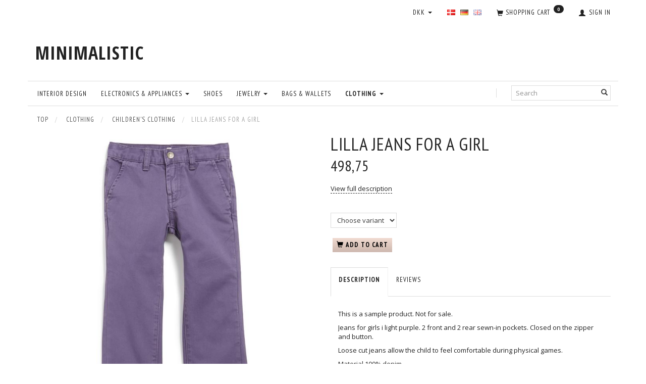

--- FILE ---
content_type: text/html; charset=UTF-8
request_url: https://d2v1.openbizbox.com/en/childrens-clothing-19/lilla-jeans-for-a-girl-p48
body_size: 20506
content:
<!doctype html>
<html class="no-js  "
	lang="en"
>
<head>
			<title>Lilla jeans for a girl</title>
		<meta charset="utf-8">
		<meta http-equiv="X-UA-Compatible" content="IE=edge">
				<meta name="description" content="">
				<meta name="keywords" content="">
		<meta name="viewport" content="width=device-width, initial-scale=1">
											
	<meta property="og:site_name" content="MINIMALISTIC">
	<meta property="og:type" content="product">
	<meta property="og:title" content="Lilla jeans for a girl">
	<meta property="og:url" content="https://d2v1.openbizbox.com/en/childrens-clothing-19/lilla-jeans-for-a-girl-p48">
	<meta property="og:image" content="https://d2v1.openbizbox.com/media/cache/fb_image_thumb/product-images/48/kids9-2.jpg?1412194810">
	<meta property="og:description" content="This is a sample product. Not for sale.
Jeans for girls i light purple. 2 front and 2 rear sewn-in pockets. Closed on the zipper and button.
Loose cut jeans allow the child to feel comfortable during physical games.
Material 100% denim.">
					<link rel="alternate" hreflang="x-default" href="https://d2v1.openbizbox.com/boernetoej-19/lilla-jeans-til-pige-p48">
			<link rel="alternate" hreflang="da-dk" href="https://d2v1.openbizbox.com/boernetoej-19/lilla-jeans-til-pige-p48">
		<link rel="alternate" hreflang="de-de" href="https://d2v1.openbizbox.com/de/boernetoej-19/lilla-jeans-til-pige-p48">
		<link rel="alternate" hreflang="en-gb" href="https://d2v1.openbizbox.com/en/childrens-clothing-19/lilla-jeans-for-a-girl-p48">
		
	<link rel="apple-touch-icon" href="/apple-touch-icon.png?v=1035771698">
	<link rel="icon" href="/favicon.ico?v=892807613">

			<noscript>
	<style>
		.mm-inner .dropup,
		.mm-inner .dropdown {
			position: relative !important;
		}

		.dropdown:hover > .dropdown-menu {
			display: block !important;
			visibility: visible !important;
			opacity: 1;
		}

		.image.loading {
			opacity: 1;
		}

		.search-popup:hover .search {
			display: block;
		}
	</style>
</noscript>

<link rel="stylesheet" href="/build/frontend-theme/480.04a0f6ae.css"><link rel="stylesheet" href="/build/frontend-theme/theme.9ca3b969.css">
	
			<script id="obbIePolyfills">

	/**
	 * Object.assign() for IE11
	 * https://developer.mozilla.org/en-US/docs/Web/JavaScript/Reference/Global_Objects/Object/assign#Polyfill
	 */
	if (typeof Object.assign !== 'function') {

		Object.defineProperty(Object, 'assign', {

			value: function assign(target, varArgs) {

				// TypeError if undefined or null
				if (target == null) {
					throw new TypeError('Cannot convert undefined or null to object');
				}

				var to = Object(target);

				for (var index = 1; index < arguments.length; index++) {

					var nextSource = arguments[index];

					if (nextSource != null) {

						for (var nextKey in nextSource) {

							// Avoid bugs when hasOwnProperty is shadowed
							if (Object.prototype.hasOwnProperty.call(nextSource, nextKey)) {
								to[nextKey] = nextSource[nextKey];
							}
						}
					}
				}

				return to;
			},

			writable: true,
			configurable: true
		});
	}

</script>
<script id="obbJqueryShim">

		!function(){var n=[],t=function(t){n.push(t)},o={ready:function(n){t(n)}};window.jQuery=window.$=function(n){return"function"==typeof n&&t(n),o},document.addEventListener("obbReady",function(){for(var t=n.shift();t;)t(),t=n.shift()})}();

	
</script>

<script id="obbInit">

	document.documentElement.className += (self === top) ? ' not-in-iframe' : ' in-iframe';

	window.obb = {

		DEVMODE: false,

		components: {},

		constants: {
			IS_IN_IFRAME: (self !== top),
		},

		data: {
			possibleDiscountUrl: '/en/discount/check-product',
			possibleWishlistUrl: '/en/wishlist/check',
			buildSliderUrl: '/en/slider',
		},

		fn: {},

		jsServerLoggerEnabled: false,
	};

</script>
<script id="obbConstants">

	/** @lends obbConstants */
	obb.constants = {
		HOST: 'https://d2v1.openbizbox.com',

		// Environment
		IS_PROD_MODE: true,
		IS_DEV_MODE: false,
		IS_TEST_MODE: false,
		IS_TEST_RUNNING: document.documentElement.hasAttribute('webdriver'),

		// Browser detection
		// https://stackoverflow.com/a/23522755/1949503
		IS_BROWSER_SAFARI: /^((?!chrome|android).)*safari/i.test(navigator.userAgent),

		// Current currency
		CURRENCY: 'DKK',
		// Current currency
		CURRENCY_OPT: {
			'left': '',
			'right': '',
			'thousand': '.',
			'decimal': ',',
		},

		LOCALES: [{"code":"da","locale":"da_dk"},{"code":"de","locale":"de_de"},{"code":"en","locale":"en_us"}],

		// Common data attributes
		LAZY_LOAD_BOOL_ATTR: 'data-lazy-load',

		// Current language's localization id
		LOCALE_ID: 'en',

		// Shopping cart
		SHOPPINGCART_POPUP_STATUS: false,
		BROWSER_LANGUAGE_DETECTION_ENABLE: false,
		CART_COOKIE_GUEST_ID: '_gpp_gcid',
		CART_COOKIE_POPUP_FLAG: '_gpp_sc_popup',
		CART_IMAGE_WIDTH: '40',
		CART_IMAGE_HEIGHT: '40',

		COOKIE_FE_LIST_VIEW: '_gpp_shop_clw',
		COOKIE_FE_USER: '_gpp_y',
		COOKIE_FE_PURCHASE_SESSION: '_gpp_purchase_session',
		COOKIE_FE_TRACKING: '_gpp_tupv',
		COOKIE_FE_AGE: '_gpp_age',
		COOKIE_FE_LANGUAGE: '_gpp_shop_language',

		// Category page
		PRODUCT_LISTING_LAYOUT: 'grid',

		// Category filters
		FILTER_ANIMATION_DURATION: 400,
		FILTER_UPDATE_NUMBER_OF_PRODUCTS_DELAY: 400,
		FILTER_APPLY_DELAY: 2000,
		FILTER_PARAMS_WITH_MULTIPLE_VALUES_REGEXP: '^(av-\\d+|br|cat|stock|g-\\d+)$',

		// Viewport breakpoint widths
		viewport: {
			XP_MAX: 479,
			XS_MIN: 480,
			XS_MAX: 799,
			SM_MIN: 800,
			SM_MAX: 991,
			MD_MIN: 992,
			MD_MAX: 1199,
			LG_MIN: 1200,

			WIDTH_PARAM_IN_REQUEST: 'viewport_width',
			XP: 'xp',
			XS: 'xs',
			SM: 'sm',
			MD: 'md',
			LG: 'lg',
		},

		IS_SEARCH_AUTOCOMPLETE_ENABLED: true
	};

</script>

<script id="obbCookies">
	(function() {

		var obb = window.obb;

		obb.fn.setCookie = function setCookie(cname, cvalue, exdays) {
			var d = new Date();
			d.setTime(d.getTime() + (exdays * 24 * 60 * 60 * 1000));
			var expires = "expires=" + d.toUTCString();
			document.cookie = cname + "=" + cvalue + "; " + expires;
		};

		obb.fn.getCookie = function getCookie(cname) {
			var name = cname + "=";
			var ca = document.cookie.split(';');
			for (var i = 0; i < ca.length; i++) {
				var c = ca[i];
				while (c.charAt(0) == ' ') {
					c = c.substring(1);
				}
				if (c.indexOf(name) == 0) {
					return c.substring(name.length, c.length);
				}
			}
			return false;
		};

		
	})();
</script>

<script id="obbTranslations">

	/** @lends obbTranslations */
	obb.translations = {

		categories: "Categories",
		brands: "Brands",
		products: "Products",
		pages: "Pages",

		confirm: "Confirm",
		confirmDelete: "Are you sure to delete it?",
		confirmDeleteWishlist: "Are you sure to delete this wishlist with all it's content?",

		add: "Add",
		moreWithEllipsis: "More...",

		foundProduct: "Found %s product",
		foundProducts: "Found %s products",
		notAvailable: "Not available",
		notFound: "Not found",
		pleaseChooseVariant: "Please choose a variant",
		pleaseChooseAttribute: "Please choose %s",
		pleaseChooseAttributes: "Please choose %s and %s",

		viewAll: "View all",
		viewAllFrom: "View all from",
		quantityStep: "This product is only sold in quantity of %s each",
		quantityMinimum: "This product is only sold in quantity of %s minimum",
		quantityMaximum: "This product is only sold in quantity of %s maximum",

		notifications: {

			fillRequiredFields: "Not all required fields are filled",
		},
		notAllProductAvaliableInSet: "Unfortunately not all products in this set are available. Please choose another variant or remove missed product(s)",
		wasCopiedToClipboard: "Text was copied to clipboard",
	};

</script>


	
	<link rel="icon" href="/favicon.ico">
	
<script id="OBBGoogleAnalytics4">
	window.dataLayer = window.dataLayer || [];

	function gtag() {
		dataLayer.push(arguments);
	}

	gtag('js', new Date());



	gtag('event', 'view_item', {
		currency: "DKK",
		value: 498.75,
		items: [
			{
				"item_id": "48",
				"item_name": "Lilla\u0020jeans\u0020for\u0020a\u0020girl",
				"item_brand": "",
				"item_category": "Clothing\u0020\/\u0020Children\u0027s\u0020clothing",
				"quantity": 1,
				"price": 498.75,
				"url": "https://d2v1.openbizbox.com/en/childrens-clothing-19/lilla-jeans-for-a-girl-p48",
				"image_url": "https://d2v1.openbizbox.com/media/cache/product_info_main_thumb/product-images/48/kids9-2.jpg"
			}
		]
	});



</script>

</head>

<body class="	page-product pid48 	
 ">
	

	<div id="page-wrapper" class="page-wrapper">

		<section id="page-inner" class="page-inner">

			<header id="header" class="site-header">
									
<div
	class="navbar-default navbar-mobile visible-xp-block visible-xs-block "
	data-hook="mobileNavbar"
	role="tabpanel"
>
	<div class="container">

		<div class="clearfix">
			
<div
	class="sidebar-toggle-wrap visible-xp-block visible-xs-block pull-left"
>
	<button
		class="btn btn-default sidebar-toggle sidebar-toggle-general"
		data-hook="toggleMobileMenu"
	>
		<i class="icon-bars">
			<span class="sr-only">Toggle navigation</span>
			<span class="icon-bar"></span>
			<span class="icon-bar"></span>
			<span class="icon-bar"></span>
		</i>
		<span>Menu</span>
	</button>
</div>

			<ul class="nav navbar-nav nav-pills navbar-mobile-tabs pull-right">

				<li>
					<a
						class="toggle-price-vat"
						title="Show&#x20;prices&#x20;excl.&#x20;VAT"
						href="https://d2v1.openbizbox.com/en/_switch/price_vat"
					>
						<i class="glyphicon glyphicon-euro"></i>
					</a>
				</li>
				<li>
					<a
						class="toggle-tab-search"
						title="Search"
						data-toggle="pill"
					>
						<i class="glyphicon glyphicon-search"></i>
					</a>
				</li>
				
				<li>
											<a
							class="login"
							data-hook="mobileNavbar-loginButton"
							title="Login"
							href="/en/user/"
							data-toggle="modal"
							data-target="#login-modal"
						>
							<i class="glyphicon glyphicon-user"></i>
						</a>
									</li>

									<li>
						<a
							class="toggle-tab-minicart "
							title="Cart"
							data-hook="mobileNavbar"
							href="#navbarMobileMinicart"
							data-toggle="pill"
						>
							<i class="glyphicon glyphicon-shopping-cart"></i>
							<span class="count badge"></span>
						</a>
					</li>
				
			</ul>
		</div>

		<div class="tab-content">
			<div
				class="tab-pane fade page-content tab-userbar"
				id="navbarMobileUserbar"
				data-hook="mobileNavbar-userMenu"
				role="tabpanel"
			>
				<ul class="nav navbar-nav">
					

					<li>
			<a class="login login-link"
   href="/en/user/"
   title="Login"
   data-toggle="modal"
   data-target="#login-modal"
	>
	<i class="glyphicon glyphicon-user"></i>
	<span class="title">
		Sign in
	</span>
</a>
		</li>
	
				</ul>
			</div>
		</div>

	</div>
</div>
														<nav class="navbar navbar-inverse" role="navigation">
        <div class="container">
            <div class="collapse navbar-collapse">
                

	<ul
		class="userbar nav navbar-nav navbar-right"
		id="userbar"
		
	>

		
					<li>
				<a class="login login-link"
   href="/en/user/"
   title="Login"
   data-toggle="modal"
   data-target="#login-modal"
	>
	<i class="glyphicon glyphicon-user"></i>
	<span class="title">
		Sign in
	</span>
</a>
			</li>
			</ul>

 
	<ul
		class="minicart minicart-compact  nav navbar-nav navbar-right"
		id="minicart"
		
	>
		<li
			class="dropdown"
			data-backdrop="static"
			data-dropdown-align="right"
			data-reload-name="cart"
			data-reload-url="/en/cart/show/minicart/compact"
		>
			
<a aria-label="Shopping Cart" href="/en/cart/"  data-toggle="dropdown" data-hover="dropdown" data-link-is-clickable>

	<i class="glyphicon glyphicon-shopping-cart"></i>
	<span class="title">
		Shopping Cart
	</span>
	<span class="total">
		
	</span>
	<span class="count badge">
		0
	</span>

</a>

<div class="dropdown-menu prevent-click-event-propagation">
	

	<div class="cart cart-compact panel panel-default  "
		
	>
		<div class="panel-heading">
			Shopping Cart
		</div>

		<div class="panel-body"
			 data-reload-name="cart"
			 data-reload-url="/en/cart/show/cartbody_minified/compact"
		>
			

	<div class="inner empty">
		<span class="empty-cart-message">
			Your cart is empty
		</span>
	</div>




			
	<div class="cards ">
					<img src="https://d2v1.openbizbox.com/media/cache/small_cards/images/certificates/dankort.gif" alt="paymentlogo">
					<img src="https://d2v1.openbizbox.com/media/cache/small_cards/images/certificates/mastercard.gif" alt="paymentlogo">
					<img src="https://d2v1.openbizbox.com/media/cache/small_cards/images/certificates/visa.gif" alt="paymentlogo">
			</div>
		</div>

		<div class="panel-footer">

			<form action="/en/checkout">
				<button type="submit" class="btn btn-primary btn-block">
					Checkout
				</button>
			</form>

			<form action="/en/cart/">
				<button type="submit" class="btn btn-default btn-block">
					View Cart
				</button>
			</form>
		</div>

	</div>
</div>

		</li>
	</ul>
 
	<ul class="language nav nav-small-icons navbar-right navbar-nav">
						<li>
			<a class="btn btn-link switch-lang-da "
			    title="da"
			    href="https://d2v1.openbizbox.com/boernetoej-19/lilla-jeans-til-pige-p48"
			    data-default-currency="DKK"
			    hreflang="da-dk"
				>
												<img alt="da" src="/images/../bundles/openbizboxbackend/images/flags/dk.gif" width="16" height="11"/>
							</a>
		</li>
			<li>
			<a class="btn btn-link switch-lang-de "
			    title="de"
			    href="https://d2v1.openbizbox.com/de/boernetoej-19/lilla-jeans-til-pige-p48"
			    data-default-currency="EUR"
			    hreflang="de-de"
				>
												<img alt="de" src="/images/../bundles/openbizboxbackend/images/flags/de.gif" width="16" height="11"/>
							</a>
		</li>
			<li>
			<a class="btn btn-link switch-lang-en  disabled "
			    title="en"
			    href="https://d2v1.openbizbox.com/en/childrens-clothing-19/lilla-jeans-for-a-girl-p48"
			    data-default-currency="USD"
			    hreflang="en-gb"
				>
												<img alt="en" src="/images/../bundles/openbizboxbackend/images/flags/gb.gif" width="16" height="11"/>
							</a>
		</li>
	
	</ul>
	<script>
		$(function() {
			const currency = obb.fn.getCookie('_gpp_shop_currency');
			$('.language.nav a').click(function(e) {
				// intercept location. check data-default-currency. if not empty and currency cookie is empty then add ?currency to location and redirect
				const defaultCurrency = $(this).data('default-currency');
				if (defaultCurrency && !currency) {
					e.preventDefault();
					let href = $(this).attr('href');
					const separator = href.includes('?') ? '&' : '?';
					href += separator + 'currency=' + defaultCurrency;
					window.location.href = href;
				}
			});
		});
	</script>

 

	<ul class="currency nav navbar-right navbar-nav">
		<li class="dropdown">
			<a
				href="#"
				class="dropdown-toggle current-currency"
				data-toggle="dropdown"
							>
				<span class="title">DKK</span>
				<span class="caret"></span>
			</a>
			<ul class="dropdown-menu js-url-switcher">
									<li class="currency-CHF">
						<a href="#" data-url="https://d2v1.openbizbox.com/en/childrens-clothing-19/lilla-jeans-for-a-girl-p48?currency=CHF">
							CHF
						</a>
					</li>
									<li class="currency-DKK active">
						<a href="#" data-url="https://d2v1.openbizbox.com/en/childrens-clothing-19/lilla-jeans-for-a-girl-p48?currency=DKK">
							DKK
						</a>
					</li>
									<li class="currency-EUR">
						<a href="#" data-url="https://d2v1.openbizbox.com/en/childrens-clothing-19/lilla-jeans-for-a-girl-p48?currency=EUR">
							EUR
						</a>
					</li>
									<li class="currency-GBP">
						<a href="#" data-url="https://d2v1.openbizbox.com/en/childrens-clothing-19/lilla-jeans-for-a-girl-p48?currency=GBP">
							GBP
						</a>
					</li>
									<li class="currency-NOK">
						<a href="#" data-url="https://d2v1.openbizbox.com/en/childrens-clothing-19/lilla-jeans-for-a-girl-p48?currency=NOK">
							NOK
						</a>
					</li>
									<li class="currency-OMR">
						<a href="#" data-url="https://d2v1.openbizbox.com/en/childrens-clothing-19/lilla-jeans-for-a-girl-p48?currency=OMR">
							OMR
						</a>
					</li>
									<li class="currency-RUB">
						<a href="#" data-url="https://d2v1.openbizbox.com/en/childrens-clothing-19/lilla-jeans-for-a-girl-p48?currency=RUB">
							RUB
						</a>
					</li>
									<li class="currency-SEK">
						<a href="#" data-url="https://d2v1.openbizbox.com/en/childrens-clothing-19/lilla-jeans-for-a-girl-p48?currency=SEK">
							SEK
						</a>
					</li>
									<li class="currency-USD">
						<a href="#" data-url="https://d2v1.openbizbox.com/en/childrens-clothing-19/lilla-jeans-for-a-girl-p48?currency=USD">
							USD
						</a>
					</li>
							</ul>
		</li>
	</ul>
            </div>
        </div>
    </nav>
    <div class="container">
        
<div
	class="logo  logo-kind-text"
	
	id="logo"
>
	<a
			aria-label="MINIMALISTIC"
			href="/en/"
			data-store-name="MINIMALISTIC"
		><span class="logo-text">MINIMALISTIC</span></a></div>
    </div><nav class="navbar navbar-default mm" role="navigation">
        <div class="container">
            <div class="collapse navbar-collapse">
                
<form method="GET"
	  action="/en/search/"
	  class="dropdown search navbar-right navbar-form"
	  data-target="modal"
	  
>
			
	<input
		id="search-input-desktop"
		type="search"
		class="form-control search-autocomplete"
		name="q"
		maxlength="255"
		placeholder="Search"
		value=""
		data-request-url="/en/search/suggestion/"
		aria-haspopup="true"
		aria-expanded="false"
			>
		<button class="btn" type="submit" aria-label="Search">
			<i class="glyphicon glyphicon-search"></i>
		</button>
		<div class="dropdown-menu w-100 search-output-container">
			<div class="suggestions d-none">
				<b>Suggestions: </b>
				<div class="suggestion-terms"></div>
			</div>
			<div class="main">
				<div class="search-content empty" data-section="products" id="search-results-products">
					<ul class="mt-2 custom search-list"></ul>
					<p class="search-suggestion-empty">No results</p>
					<button name="view" type="submit" class="btn btn-link">
						View all results <span>(0)</span>
					</button>
				</div>
			</div>
		</div>
				<style>
			form.search .dropdown-menu li .image {
				max-width: 100px;
			}
		</style>

	</form>
 



					
		<ul class="horizontal-categories-menu nav navbar-nav navbar-left navbar-nav mm-inner max-level-3 ">
											
						 	
			
	<li class="cid14 level1"
					data-dropdown-align="left"
			>
		<a class=""
		   href="/en/interior-design-14/"
					>
			
			<span class="col-title">
				<span class="title">Interior Design</span>

				
				</span>
		</a>

						
			</li>

											
						 	
								
	<li class="cid3 level1 has-children dropdown"
					data-dropdown-align="left"
			>
		<a class="dropdown-toggle"
		   href="/en/electronics-appliances-3/"
							data-toggle="dropdown"
				data-hover="dropdown"
				data-link-is-clickable
					>
			
			<span class="col-title">
				<span class="title">Electronics &amp; Appliances</span>

				
				<span class="caret"></span>
				</span>
		</a>

											
								<ul class="dropdown-menu hidden">
				
																			
		
			
	<li class="cid8 level2"
			>
		<a class=""
		   href="/en/gadgets-8/"
					>
			
			<span class="col-title">
				<span class="title">Gadgets</span>

				
				</span>
		</a>

						
			</li>

															
		
			
	<li class="cid7 level2"
			>
		<a class=""
		   href="/en/kitchen-appliances-7/"
					>
			
			<span class="col-title">
				<span class="title">Kitchen Appliances</span>

				
				</span>
		</a>

						
			</li>

															
		
			
	<li class="cid9 level2"
			>
		<a class=""
		   href="/en/lamps-light-fixtures-9/"
					>
			
			<span class="col-title">
				<span class="title">Lamps &amp; Light Fixtures</span>

				
				</span>
		</a>

						
			</li>

															
		
			
	<li class="cid5 level2"
			>
		<a class=""
		   href="/en/audio-equipment-5/"
					>
			
			<span class="col-title">
				<span class="title">Audio Equipment</span>

				
				</span>
		</a>

						
			</li>

															
		
			
	<li class="cid26 level2"
			>
		<a class=""
		   href="/en/accessories-26/"
					>
			
			<span class="col-title">
				<span class="title">Accessories</span>

				
				</span>
		</a>

						
			</li>

															
		
			
	<li class="cid4 level2"
			>
		<a class=""
		   href="/en/tv-video-4/"
					>
			
			<span class="col-title">
				<span class="title">TV &amp; Video</span>

				
				</span>
		</a>

						
			</li>

												</ul>
			</li>

											
						 	
			
	<li class="cid25 level1"
					data-dropdown-align="left"
			>
		<a class=""
		   href="/en/shoes-25/"
					>
			
			<span class="col-title">
				<span class="title">Shoes</span>

				
				</span>
		</a>

						
			</li>

											
						 	
								
	<li class="cid1 level1 has-children dropdown"
					data-dropdown-align="left"
			>
		<a class="dropdown-toggle"
		   href="/en/jewelry-1/"
							data-toggle="dropdown"
				data-hover="dropdown"
				data-link-is-clickable
					>
			
			<span class="col-title">
				<span class="title">Jewelry</span>

				
				<span class="caret"></span>
				</span>
		</a>

											
								<ul class="dropdown-menu hidden">
				
																			
		
			
	<li class="cid2 level2"
			>
		<a class=""
		   href="/en/bracelets-2/"
					>
			
			<span class="col-title">
				<span class="title">Bracelets</span>

				
				</span>
		</a>

						
			</li>

															
		
			
	<li class="cid10 level2"
			>
		<a class=""
		   href="/en/earrings-10/"
					>
			
			<span class="col-title">
				<span class="title">Earrings</span>

				
				</span>
		</a>

						
			</li>

															
		
			
	<li class="cid11 level2"
			>
		<a class=""
		   href="/en/ring-11/"
					>
			
			<span class="col-title">
				<span class="title">Ring</span>

				
				</span>
		</a>

						
			</li>

												</ul>
			</li>

											
						 	
			
	<li class="cid21 level1"
					data-dropdown-align="left"
			>
		<a class=""
		   href="/en/bags-wallets-21/"
					>
			
			<span class="col-title">
				<span class="title">Bags &amp; Wallets</span>

				
				</span>
		</a>

						
			</li>

											
						 	
								
	<li class="cid12 level1 parent has-children dropdown"
					data-dropdown-align="left"
			>
		<a class="dropdown-toggle"
		   href="/en/clothing-12/"
							data-toggle="dropdown"
				data-hover="dropdown"
				data-link-is-clickable
					>
			
			<span class="col-title">
				<span class="title">Clothing</span>

				
				<span class="caret"></span>
				</span>
		</a>

											
								<ul class="dropdown-menu hidden">
				
																			
		
			
	<li class="cid19 level2 active"
			>
		<a class=""
		   href="/en/childrens-clothing-19/"
					>
			
			<span class="col-title">
				<span class="title">Children&#039;s clothing</span>

				
				</span>
		</a>

						
			</li>

															
		
			
	<li class="cid18 level2"
			>
		<a class=""
		   href="/en/clothing-for-women-18/"
					>
			
			<span class="col-title">
				<span class="title">Clothing for women</span>

				
				</span>
		</a>

						
			</li>

															
		
			
	<li class="cid17 level2"
			>
		<a class=""
		   href="/en/clothing-for-men-17/"
					>
			
			<span class="col-title">
				<span class="title">Clothing for men</span>

				
				</span>
		</a>

						
			</li>

												</ul>
			</li>

					</ul>

	
            </div>
        </div>
    </nav>								<div class="section-border container"></div>
			</header>

				<style>
	@media (min-width: 800px) {

		.thumbnails-on-left .product-images-main {
			margin-left: 95px;
		}

		.thumbnails-on-right .product-images-main {
			margin-right: 95px;
		}

		.thumbnails-on-left .product-images-additional ul,
		.thumbnails-on-right .product-images-additional ul {
			max-width: 75px;
		}
	}
	.thumbnails-freeze {
		&.thumbnails-on-left .product-images-main {
			margin-left: 95px;
		}

		&.thumbnails-on-right .product-images-main {
			margin-right: 95px;
		}

		&.thumbnails-on-left .product-images-additional ul,
		&.thumbnails-on-right .product-images-additional ul {
			max-width: 75px;
		}
	}
</style>
	<main
		id="main"
		class="site-main product-info product pid48 has-variants has-variants-compact has-multiple-variants variants-template-drop-down no-variant-preselect"
		data-product-id="48"
		data-variants-template="drop_down"
	>

		<div class="container">
			<div id="notification">
																</div>
		</div>

		
    <div class="container">
        <ol
	id="breadcrumb"
	class="breadcrumb "
	itemscope itemtype="https://schema.org/BreadcrumbList"
>
							
		<li class="breadcrumb-item  "
			
		>
							<a
					
					href="/en/"
				>
					<span
						class="title"
						itemprop="name"
					>
						Top
					</span>
				</a>
									</li>
							
		<li class="breadcrumb-item  "
			itemprop="itemListElement" itemtype="https://schema.org/ListItem" itemscope
		>
							<a
					itemtype="https://schema.org/Thing" itemprop="item"
					href="/en/clothing-12/"
				>
					<span
						class="title"
						itemprop="name"
					>
						Clothing
					</span>
				</a>
				<meta itemprop="position" content="2" />					</li>
							
		<li class="breadcrumb-item breadcrumb-parent-category "
			itemprop="itemListElement" itemtype="https://schema.org/ListItem" itemscope
		>
							<a
					itemtype="https://schema.org/Thing" itemprop="item"
					href="/en/childrens-clothing-19/"
				>
					<span
						class="title"
						itemprop="name"
					>
						Children's clothing
					</span>
				</a>
				<meta itemprop="position" content="3" />					</li>
							
		<li class="breadcrumb-item  active"
			
		>
							<span class="title">
					Lilla jeans for a girl
				</span>
					</li>
	
</ol>
    </div>
    <div class="container">
        <div class="row">
            <div class="col-md-24">
                <div class="row">
                    <div class="col-md-12">
                        
<div class="product-images thumbnails-on-bottom no-thumbnails-slider "
	data-thumbnails-on="bottom"
	>

	<div class="labels">
	
	
	
	
	
	


</div>

			
<div class="product-images-main"
	 id="productImage48"
	 data-product-id="48"
>
	<ul class="bxslider"
		data-id="48"
		data-widget-type="productDetailsImage"
		data-bxslider-options="{
    &quot;pagerCustom&quot;: &quot;#productThumbnails48 ul&quot;,
    &quot;slideWidth&quot;: 708,
    &quot;swipeThreshold&quot;: 70,
    &quot;useCSS&quot;: true
}"
			>
				
			
			
			<li>
				<a class="fancybox" data-fancybox="product-gallery"
				   href="https://d2v1.openbizbox.com/media/cache/product_original/product-images/48/kids9-2.jpg?1412194810"
				   rel="product-gallery"
				   title="Lilla&#x20;jeans&#x20;for&#x20;a&#x20;girl"
				>
					
<div
		class="image image-wrapped image-responsive image-center  img-box-width"
				style="max-width: 708px; "
		data-id="98"
	><div class="img-box-height"
			 style="padding-bottom: 100%;"
		><div class="img-wrap"><div class="img-background img-border"></div><div class="img-content"><span
							class="img-upscaled img-border "

							 title="Lilla jeans for a girl" 
															style="background-image: url('https://d2v1.openbizbox.com/media/cache/product_info_main_thumb/product-images/48/kids9-2.jpg?1412194810');"
							
							
						></span><img
							class="img img-border  cloudzoom default"

							 alt="Lilla jeans for a girl" 							 title="Lilla jeans for a girl" 
															src="https://d2v1.openbizbox.com/media/cache/product_info_main_thumb/product-images/48/kids9-2.jpg?1412194810"
							
											data-cloudzoom="
					autoInside: '991',
					captionSource: 'none',
					disableZoom: 'auto',
					zoomImage: 'https://d2v1.openbizbox.com/media/cache/product_original/product-images/48/kids9-2.jpg?1412194810',
					zoomSizeMode: 'image',
				"
			 itemprop="image"style="height:100%; width: auto;" width="708" height="462"
						><noscript><img
								class="img-border  cloudzoom default"
								src="https://d2v1.openbizbox.com/media/cache/product_info_main_thumb/product-images/48/kids9-2.jpg?1412194810"
								 alt="Lilla jeans for a girl" 								 title="Lilla jeans for a girl" 							></noscript></div><div class="img-overlay"></div></div></div></div>				</a>
			</li>
		
			
			
			<li>
				<a class="fancybox" data-fancybox="product-gallery"
				   href="https://d2v1.openbizbox.com/media/cache/product_original/product-images/48/kids9-1.jpg?1412194810"
				   rel="product-gallery"
				   title="Lilla&#x20;jeans&#x20;for&#x20;a&#x20;girl"
				>
					
<div
		class="image image-wrapped image-responsive image-center  img-box-width"
				style="max-width: 708px; "
		data-id="97"
	><div class="img-box-height"
			 style="padding-bottom: 100%;"
		><div class="img-wrap"><div class="img-background img-border"></div><div class="img-content"><span
							class="img-upscaled img-border "

							 title="Lilla jeans for a girl" 
															style="background-image: url('https://d2v1.openbizbox.com/media/cache/product_info_main_thumb/product-images/48/kids9-1.jpg?1412194810');"
							
							
						></span><img
							class="img img-border  cloudzoom"

							 alt="Lilla jeans for a girl" 							 title="Lilla jeans for a girl" 
															src="https://d2v1.openbizbox.com/media/cache/product_info_main_thumb/product-images/48/kids9-1.jpg?1412194810"
							
											data-cloudzoom="
					autoInside: '991',
					captionSource: 'none',
					disableZoom: 'auto',
					zoomImage: 'https://d2v1.openbizbox.com/media/cache/product_original/product-images/48/kids9-1.jpg?1412194810',
					zoomSizeMode: 'image',
				"
			style="height:100%; width: auto;" width="708" height="462"
						><noscript><img
								class="img-border  cloudzoom"
								src="https://d2v1.openbizbox.com/media/cache/product_info_main_thumb/product-images/48/kids9-1.jpg?1412194810"
								 alt="Lilla jeans for a girl" 								 title="Lilla jeans for a girl" 							></noscript></div><div class="img-overlay"></div></div></div></div>				</a>
			</li>
		
			</ul>

	<div class="img-box-width image-wrapped image-vertical-placeholder"
	 style="display: none; max-width: 708px;"
>
	<div class="img-box-height"
		 style="padding-bottom: 100%;"
	>
	</div>
</div>
	<div class="thumbnail-zoom-wrapper">
		<a class="btn btn-link thumbnail-zoom" id="slider-popup" href=""
		>Zoom</a>
	</div>
</div>
		

	<div class="product-images-additional"
		 id="productThumbnails48"
		 data-product-id="48"
	>
		<ul class="list-inline "
								>
							<li>
					<a class="bx-pager-link image-upscale"
					   href="#"
					   data-image="https://d2v1.openbizbox.com/media/cache/product_info_main_thumb/product-images/48/kids9-2.jpg?1412194810"
					   data-slide-index="0"
					   data-attribute-id="0"
					>
						
<div
		class="image image-wrapped image-fixed-size image-center  img-box-width"
				style="max-width: 75px; width: 75px;"
		
	><div class="img-box-height"
			 style="padding-bottom: 100%;"
		><div class="img-wrap"><div class="img-background img-border"></div><div class="img-content"><span
							class="img-upscaled img-border "

							 title="Lilla jeans for a girl" 
															style="background-image: url('https://d2v1.openbizbox.com/media/cache/product_info_small_thumb/product-images/48/kids9-2.jpg?1412194810');"
							
							
						></span><img
							class="img img-border "

							 alt="Lilla jeans for a girl" 							 title="Lilla jeans for a girl" 
															src="https://d2v1.openbizbox.com/media/cache/product_info_small_thumb/product-images/48/kids9-2.jpg?1412194810"
							
							style="height:100%; width: auto;" width="75" height="49"
						><noscript><img
								class="img-border "
								src="https://d2v1.openbizbox.com/media/cache/product_info_small_thumb/product-images/48/kids9-2.jpg?1412194810"
								 alt="Lilla jeans for a girl" 								 title="Lilla jeans for a girl" 							></noscript></div><div class="img-overlay"></div></div></div></div>					</a>
				</li>
							<li>
					<a class="bx-pager-link image-upscale"
					   href="#"
					   data-image="https://d2v1.openbizbox.com/media/cache/product_info_main_thumb/product-images/48/kids9-1.jpg?1412194810"
					   data-slide-index="1"
					   data-attribute-id="0"
					>
						
<div
		class="image image-wrapped image-fixed-size image-center  img-box-width"
				style="max-width: 75px; width: 75px;"
		
	><div class="img-box-height"
			 style="padding-bottom: 100%;"
		><div class="img-wrap"><div class="img-background img-border"></div><div class="img-content"><span
							class="img-upscaled img-border "

							 title="Lilla jeans for a girl" 
															style="background-image: url('https://d2v1.openbizbox.com/media/cache/product_info_small_thumb/product-images/48/kids9-1.jpg?1412194810');"
							
							
						></span><img
							class="img img-border "

							 alt="Lilla jeans for a girl" 							 title="Lilla jeans for a girl" 
															src="https://d2v1.openbizbox.com/media/cache/product_info_small_thumb/product-images/48/kids9-1.jpg?1412194810"
							
							style="height:100%; width: auto;" width="75" height="49"
						><noscript><img
								class="img-border "
								src="https://d2v1.openbizbox.com/media/cache/product_info_small_thumb/product-images/48/kids9-1.jpg?1412194810"
								 alt="Lilla jeans for a girl" 								 title="Lilla jeans for a girl" 							></noscript></div><div class="img-overlay"></div></div></div></div>					</a>
				</li>
								</ul>
	</div>

	</div>
                    </div>
                    <div class="col-md-12">
                        
<div class="product-main ">
	
</div>
 
<div class="product-main ">
	<h1 class="product-title" itemprop="name">
		Lilla jeans for a girl
	</h1>
</div>
 

<div class="pid48 variant-price variant-property product-main ">
	

<div class="property choice price id48 id-main ">

	
		<div class="prices-list">

			
			<div class="regular
											">

																								
								<span class="price-label">
					
				</span>
				
				
				<span class="price-value">
					498,75
									</span>
				

			</div>


			
			
						
					</div>

	
</div>
	
	
			
		
</div>


 
<div class="pid48 variant-tier-price variant-property product-main ">
	


</div>
 
<div class="product-main ">
	<div class="property product-summary "
			>
		

					<p class="full-description-link">
				<a class="pseudo"
				   href="/en/childrens-clothing-19/lilla-jeans-for-a-girl-p48#product-description"
				>
					View full description
				</a>
			</p>
			</div>
</div>
 

	<div class="pid48 variant-model variant-property product-main ">
	
</div>

 <div class="pid48 variant-weight variant-property product-main ">
	
</div>
                        <div class="well">
                            
	<div class="product-main ">

		
			
			<div
				class="variants property variantAttributesMainProduct"
				id="variantAttributesMainProduct"
			>
									<label>
	<select
		class="form-control variants-dropdown "
		name="articleId[48]"
		data-form-controls-group-id="product-details-48"
	>
					<option class="clear-selection" disabled selected>
				Choose variant
			</option>
				
									<option value="48"
															data-attribute="{&quot;attr3&quot;:13}"
					data-variant-price="498,75"
					data-variant-price-raw="498.75"
					data-variant-price-former="498,75"
					data-variant-price-alternative="399,00"
										data-stock="In&#x20;stock"
					data-stock-icon="ok"
					data-is-purchasable="1"
					data-image-attribute-id=""
					data-image="https://d2v1.openbizbox.com/media/cache/attribute_image_thumb/product-images/48/kids9-2.jpg?1412194810"
			>
				Size: 116 			</option>
		
									<option value="107"
															data-attribute="{&quot;attr3&quot;:27}"
					data-variant-price="498,75"
					data-variant-price-raw="498.75"
					data-variant-price-former="498,75"
					data-variant-price-alternative="399,00"
										data-stock="In&#x20;stock"
					data-stock-icon="ok"
					data-is-purchasable="1"
					data-image-attribute-id=""
					data-image="https://d2v1.openbizbox.com/media/cache/attribute_image_thumb/product-images/48/kids9-2.jpg?1412194810"
			>
				Size: 122 			</option>
		
									<option value="108"
															data-attribute="{&quot;attr3&quot;:14}"
					data-variant-price="498,75"
					data-variant-price-raw="498.75"
					data-variant-price-former="498,75"
					data-variant-price-alternative="399,00"
										data-stock="In&#x20;stock"
					data-stock-icon="ok"
					data-is-purchasable="1"
					data-image-attribute-id=""
					data-image="https://d2v1.openbizbox.com/media/cache/attribute_image_thumb/product-images/48/kids9-2.jpg?1412194810"
			>
				Size: 128 			</option>
		
									<option value="109"
															data-attribute="{&quot;attr3&quot;:15}"
					data-variant-price="498,75"
					data-variant-price-raw="498.75"
					data-variant-price-former="498,75"
					data-variant-price-alternative="399,00"
										data-stock="In&#x20;stock"
					data-stock-icon="ok"
					data-is-purchasable="1"
					data-image-attribute-id=""
					data-image="https://d2v1.openbizbox.com/media/cache/attribute_image_thumb/product-images/48/kids9-2.jpg?1412194810"
			>
				Size: 134 			</option>
			</select>
</label>
							</div>

			<script>
				$(function() {

					var variantsWidgetOptions = {

						containerSelector: '.pid48',
						widgetSelector: '#variantAttributesMainProduct',
						linkedWidgetSelector: '#variantAttributesStickyAddToCart',
						variantAttributesData: [{"id":3,"title":"Size","sorting":3,"attributeValues":{"13":{"title":"116","image":[],"stock":true,"id":13,"quantity":10,"attributeTitle":"Size","attrId":3,"sorting":9,"attributeSorting":3,"attributeId":3,"zoom":false},"27":{"title":"122","image":[],"stock":true,"id":27,"quantity":10,"attributeTitle":"Size","attrId":3,"sorting":10,"attributeSorting":3,"attributeId":3,"zoom":false},"14":{"title":"128","image":[],"stock":true,"id":14,"quantity":10,"attributeTitle":"Size","attrId":3,"sorting":11,"attributeSorting":3,"attributeId":3,"zoom":false},"15":{"title":"134","image":[],"stock":true,"id":15,"quantity":10,"attributeTitle":"Size","attrId":3,"sorting":12,"attributeSorting":3,"attributeId":3,"zoom":false}}}],
						variantAttributesTree: {"13":48,"27":107,"14":108,"15":109},

						template: 'drop_down',
						variantUrl: '/en/product-variant/',

						shouldAutoSelectAttributeValues: false,
					};

					// Invoked in Product page and Quick View modal
					obb.components.productDetailsVariantsInit(variantsWidgetOptions);
				});
			</script>

			</div>

 

	<div class="pid48 variant-stock variant-property product-main ">
	


	</div>

                            <div class="block inline-blocks">
                                

<div
	class="pid48 variant-quantity variant-property "
>
		</div>

 


	
<div class="pid48 variant-buy variant-property product-main "
>
	<form
		action="/en/cart/add/articles/"
		method="post"
		class="clearfix"
		data-form-controls-group-id="product-details-48"
		data-submit-executor
	>
		
	<div class="property buy choice id48 id-main ">
					
<button
	class="btn buy-button "
	name="buy-btn"
	data-widget-id="MainProduct"
	value="48"
	data-submit-reload-target="cart"
	data-submit-reload-callback="obb.components.cart.submitReloadCallback"
	data-animate="ladda"
	data-event-name="cart.add"
	data-event-tracking="{&quot;type&quot;:&quot;obbCart&quot;,&quot;category&quot;:&quot;Products&quot;,&quot;action&quot;:&quot;Add to cart&quot;,&quot;eventName&quot;:&quot;cart.add&quot;,&quot;products&quot;:[{&quot;label&quot;:&quot;SKU:48 Lilla jeans for a girl&quot;,&quot;value&quot;:498,&quot;price&quot;:498.75,&quot;brand&quot;:&quot;&quot;,&quot;productId&quot;:48,&quot;articleId&quot;:&quot;&quot;,&quot;variant&quot;:&quot;&quot;,&quot;id&quot;:48,&quot;title&quot;:&quot;Lilla jeans for a girl&quot;,&quot;category&quot;:&quot;T\u00f8j&quot;,&quot;categories&quot;:[&quot;T\u00f8j&quot;,&quot;B\u00f8rnet\u00f8j&quot;],&quot;image&quot;:&quot;https:\/\/d2v1.openbizbox.com\/media\/cache\/product_info_main_thumb\/product-images\/48\/kids9-2.jpg&quot;,&quot;url&quot;:&quot;https:\/\/d2v1.openbizbox.com\/en\/childrens-clothing-19\/lilla-jeans-for-a-girl-p48&quot;}],&quot;currency&quot;:&quot;DKK&quot;}"
>
	<i class="glyphicon glyphicon-shopping-cart"></i>
	<span>
		Add to cart
	</span>
</button>
	
	</div>


				<input type="hidden"
			   name="buy-btn"
		       value=""
		>
	</form>

</div>


                            </div>
                        </div>
<div class="pid48 variant-wishlist variant-property product-main ">
	</div>
 
<div class="product-main ">
	
<div class="property freeshipping hidden " data-product="48">
	FREE shipping!
</div>
</div>
                        <div class="component-tabs" style="">
                            <ul class="nav nav-tabs">
                                <li>
                                    <a href="#rel-id-1" data-toggle="tab" aria-expanded="false">


		
				


Description
</a>
                                </li>
                                <li>
                                    <a href="#rel-id-2" data-toggle="tab" aria-expanded="false">


		
				


Also purchased
</a>
                                </li>
                                <li>
                                    <a href="#rel-id-3" data-toggle="tab" aria-expanded="false">


		
				


Recommended
</a>
                                </li>
                                <li>
                                    <a href="#rel-id-4" data-toggle="tab" aria-expanded="false">


		
				


Accessories
</a>
                                </li>
                                <li>
                                    <a href="#rel-id-5" data-toggle="tab" aria-expanded="false">


		
				


Reviews
</a>
                                </li>
                                <li>
                                    <a href="#rel-id-6" data-toggle="tab" aria-expanded="false">


		
				


Size
</a>
                                </li>
                                <li>
                                    <a href="#rel-id-7" data-toggle="tab" aria-expanded="false">


		
				


Delivery
</a>
                                </li>
                            </ul>
                            <div class="tab-content">
                                <div class="tab-pane" id="rel-id-1">
                                    
	<div class="product-main anchor-target "
		 id="product-description"
	>
		
<div
	class="property description "
	itemprop="description"
>
			<p>This is a sample product. Not for sale.</p>
<p>Jeans for girls i light purple. 2 front and 2 rear sewn-in pockets.&nbsp;Closed on the zipper and button.</p>
<p>Loose cut jeans allow the child to feel comfortable during physical games.</p>
<p>Material 100% denim.</p>
	</div>

	</div>
                                </div>
                                <div class="tab-pane" id="rel-id-2">
                                    
							
		


                                </div>
                                <div class="tab-pane" id="rel-id-3">
                                    
							
		


                                </div>
                                <div class="tab-pane" id="rel-id-4">
                                    
							
		


                                </div>
                                <div class="tab-pane" id="rel-id-5">
                                    <div class="row">
                                        <div class="col-md-12">
                                            				<p>There is no reviews yet. Be the first to write us your opinion</p>
	
                                        </div>
                                        <div class="col-md-12">
                                            

	<div class=""
		 id="product-reviews"
	>
		<form id="leave-product-review"
			  action=""
			  method="post"
			  data-submit-executor
		>
			<div class="h3">
				Add review:
			</div>

			<div class="error">
				<noscript>Please, enable JavaScript in order to use this functionality</noscript>
			</div>

			<div id="review-form-box">
				

	<div class="form-group"><label for="product_review_authorName" class="required label-required-indicator">Your name</label><input type="text"  id="product_review_authorName" name="product_review[authorName]" required="required"  class="form-control required" /></div><input type="hidden"  id="product_review_locale" name="product_review[locale]" class="form-control" value="en" /><div class="form-group"><label class="required label-required-indicator">Rating</label><div id="rating"><div  id="product_review_rating" ><input type="radio"  id="product_review_rating_0" name="product_review[rating]" required="required"  value="1" /><input type="radio"  id="product_review_rating_1" name="product_review[rating]" required="required"  value="2" /><input type="radio"  id="product_review_rating_2" name="product_review[rating]" required="required"  value="3" /><input type="radio"  id="product_review_rating_3" name="product_review[rating]" required="required"  value="4" /><input type="radio"  id="product_review_rating_4" name="product_review[rating]" required="required"  value="5" /></div></div><script>
			$(function() {
				$("#rating .hint").hide();
				$("#rating input").rating();
			});
		</script></div><div class="form-group"><label for="product_review_text" class="required label-required-indicator">Review</label><textarea  id="product_review_text" name="product_review[text]" required="required"  class="form-control"></textarea></div>

<div
	class="form-group"
	id="product-review-form-captcha"
></div>

<script src="/bundles/openbizboxmathcaptcha/scripts/obbMathCaptcha.js"></script>
<script>
	$(function() {
		obbMathCaptcha.init({placeholder: 'product-review-form-captcha', initUrl: '/en/math-captcha/'});
			});
</script>
			</div>

			<button class="btn btn-primary"
					id="send-review-btn"
					type="submit"
					data-submit-reload-element-id="review-form-box"
					data-animate="ladda"
			>
				Submit review
			</button>
		</form>

		<script>
			$(function() {
				$('#send-review-btn').on('click', function() {

					// TODO remove this unused setting from BE
					var REVIEW_TEXT_MIN_LENGTH = 10;

					var error = '';
					var rating = $("input[name='product_review[rating]']:checked").val();

					if (!rating) {
						error += "* You must rate the product for your review.\n";
					}

					if (error) {
						new PNotify({
							buttons: {
								closer_hover: matchMedia('(min-width: ' + obb.constants.viewport.SM_MIN + 'px)').matches,
								sticker: false,
							},
							history: false,
							styling: 'bootstrap3',
							text: error,
							type: 'error'
						});
						return false;
					}
				});
			});
		</script>
	</div>
                                        </div>
                                    </div>
                                </div>
                                <div class="tab-pane" id="rel-id-6">
                                    
                                </div>
                                <div class="tab-pane" id="rel-id-7">
                                    
                                </div>
                            </div>
                        </div>
                    </div>
                </div>            </div>
        </div>
    </div>


	</main>

			<footer id="footer" class="site-footer">
				<div class="section-border container"></div>
										<div class="container">
        <div class="row">
            <div class="col-md-6">
                <div class="panel panel-default">
                    <div class="panel-heading">
                        



Information
                    </div>
                    <div class="panel-body">
                        
	
	<ul class="info-menu nav nav-links ">
		
	
	
		
		<li class=" ">
			<a href="/en/information/privacy-notice/">
				Privacy Notice
			</a>
		</li>

	
		
		<li class=" ">
			<a href="/en/information/shipping-amp-returns/">
				Shipping &amp; Returns
			</a>
		</li>

	
		
		<li class=" ">
			<a href="/en/information/about-us/">
				About Us
			</a>
		</li>

	
		
		<li class=" ">
			<a href="/en/information/conditions-of-use/">
				Conditions of Use
			</a>
		</li>

	
		
		<li class=" ">
			<a href="/en/return-note/">
				Return note
			</a>
		</li>

	
		
		<li class=" ">
			<a href="/en/information/contact/">
				Contact us
			</a>
		</li>

	
		
		<li class=" ">
			<a href="/en/sitemap/">
				Sitemap
			</a>
		</li>

	

	</ul>


                    </div>
                </div>
            </div>
            <div class="col-md-6">
                <div class="panel panel-default">
                    <div class="panel-heading">
                        



Account
                    </div>
                    <div class="panel-body">
                        	
<ul class="account-menu nav nav-links ">

			<li class="">
			<a rel="nofollow" href="/en/user/">
				<span class="title">
					My Account
				</span>
			</a>
					</li>
			<li class="">
			<a rel="nofollow" href="/en/user/address/">
				<span class="title">
					Address Book
				</span>
			</a>
					</li>
			<li class="">
			<a rel="nofollow" href="/en/wishlist/">
				<span class="title">
					Wish List
				</span>
			</a>
					</li>
			<li class="">
			<a rel="nofollow" href="/en/user/order">
				<span class="title">
					Order History
				</span>
			</a>
					</li>
			<li class="">
			<a rel="nofollow" href="/en/newsletter/subscribe">
				<span class="title">
					Newsletter
				</span>
			</a>
					</li>
	
	</ul>
                    </div>
                </div>
            </div>
            <div class="col-md-6">
                <div class="panel panel-default">
                    <div class="panel-heading">
                        



Follow Us
                    </div>
                    <div class="panel-body">
                        

<ul class="social-icons nav nav-icons ">
	
	
				
		<li>
			<a class="socicon" target="_blank" href="https://facebook.com/userid">
				<i class="socicon-facebook"></i>
			</a>
		</li>

	

	
	
				
		<li>
			<a class="socicon" target="_blank" href="https://twitter.com/userid">
				<i class="socicon-twitter"></i>
			</a>
		</li>

	

	
	
				
		<li>
			<a class="socicon" target="_blank" href="https://pinterest.com/userid">
				<i class="socicon-pinterest"></i>
			</a>
		</li>

	

	
	

	
	

	
	

	
	

</ul>

                    </div>
                </div>
                <div class="panel panel-default">
                    <div class="panel-heading">
                        



We support
                    </div>
                    <div class="panel-body">
                        
	<div class="cards ">
					<img src="https://d2v1.openbizbox.com/media/cache/small_cards/images/certificates/dankort.gif" alt="paymentlogo">
					<img src="https://d2v1.openbizbox.com/media/cache/small_cards/images/certificates/mastercard.gif" alt="paymentlogo">
					<img src="https://d2v1.openbizbox.com/media/cache/small_cards/images/certificates/visa.gif" alt="paymentlogo">
			</div>
                    </div>
                </div>
            </div>
            <div class="col-md-6">
                <div class="panel panel-default">
                    <div class="panel-heading">
                        



Subscribe newsletter
                    </div>
                    <div class="panel-body">
                        
<form
	method="post"
	class="subscribe-form "
	name="newsletter_box"
	action="/en/newsletter/subscribe"
>
	<div class="form-group">
		<label class="sr-only" for="newsletter_subscriber_email">
			Enter email
		</label>
		<input
			type="email"
			class="form-control input-sm"
			id="newsletter_subscriber_email"
			name="email"
			value=""
			placeholder="Enter email"
		>
	</div>

	<div class="subscribe-form-description">
		<p>Sign up for our newsletter and receive an email when we have something interesting for you</p>
	</div>

	<div class="subscribe-form-actions">
		<button
			class="newsletter-box-action btn btn-sm btn-primary"
			id="newsletter_subscribe_action"
			data-action=https://d2v1.openbizbox.com/en/newsletter/subscribe>
			Subscribe
		</button>
		<button
			class="newsletter-box-action btn btn-sm btn-link"
			id="newsletter_unsubscribe_action"
			data-action="https://d2v1.openbizbox.com/en/newsletter/unsubscribe">
			Unsubscribe
		</button>
	</div>
</form>
                    </div>
                </div>
            </div>
        </div>
    </div>							</footer>

		</section>

					<header
				class="sticky-header sticky-header-general navbar"
				id="stickyHeader"
			>
				<div class="container">
											
<div
	class="sidebar-toggle-wrap visible-xp-block visible-xs-block "
>
	<button
		class="btn btn-default sidebar-toggle sidebar-toggle-general"
		data-hook="toggleMobileMenu"
	>
		<i class="icon-bars">
			<span class="sr-only">Toggle navigation</span>
			<span class="icon-bar"></span>
			<span class="icon-bar"></span>
			<span class="icon-bar"></span>
		</i>
		<span>Menu</span>
	</button>
</div>

<div class="sticky-header-column left">
	
<div
	class="logo  logo-kind-text"
	
	id="logo"
>
	<a
			aria-label="MINIMALISTIC"
			href="/en/"
			data-store-name="MINIMALISTIC"
		><span class="logo-text">MINIMALISTIC</span></a></div>
</div>

<div class="sticky-header-column right">
	
<ul class="search-popup nav navbar-nav pull-left"
	
>
	<li
		class="dropdown"
	>
		<a
			href="#"
					>
			<i class="glyphicon glyphicon-search"></i>
		</a>
	</li>
</ul>
	

	<ul
		class="userbar nav navbar-nav pull-left"
		id="userbar"
		
	>

		
					<li>
				<a class="login login-link"
   href="/en/user/"
   title="Login"
   data-toggle="modal"
   data-target="#login-modal"
	>
	<i class="glyphicon glyphicon-user"></i>
	<span class="title">
		Sign in
	</span>
</a>
			</li>
			</ul>

	
	<ul
		class="minicart minicart-wide  nav navbar-nav pull-right"
		id="minicart"
		
	>
		<li
			class="dropdown"
			data-backdrop="static"
			data-dropdown-align="right"
			data-reload-name="cart"
			data-reload-url="/en/cart/show/minicart/wide"
		>
			
<a aria-label="Shopping Cart" href="/en/cart/"  data-toggle="dropdown" data-hover="dropdown" data-link-is-clickable>

	<i class="glyphicon glyphicon-shopping-cart"></i>
	<span class="title">
		Shopping Cart
	</span>
	<span class="total">
		
	</span>
	<span class="count badge">
		0
	</span>

</a>

<div class="dropdown-menu prevent-click-event-propagation">
	

	<div class="cart cart-wide panel panel-default  "
		
	>
		<div class="panel-heading">
			Shopping Cart
		</div>

		<div class="panel-body"
			 data-reload-name="cart"
			 data-reload-url="/en/cart/show/cartbody_minified/wide"
		>
			

	<div class="inner empty">
		<span class="empty-cart-message">
			Your cart is empty
		</span>
	</div>




			
	<div class="cards ">
					<img src="https://d2v1.openbizbox.com/media/cache/small_cards/images/certificates/dankort.gif" alt="paymentlogo">
					<img src="https://d2v1.openbizbox.com/media/cache/small_cards/images/certificates/mastercard.gif" alt="paymentlogo">
					<img src="https://d2v1.openbizbox.com/media/cache/small_cards/images/certificates/visa.gif" alt="paymentlogo">
			</div>
		</div>

		<div class="panel-footer">

			<form action="/en/checkout">
				<button type="submit" class="btn btn-primary btn-block">
					Checkout
				</button>
			</form>

			<form action="/en/cart/">
				<button type="submit" class="btn btn-default btn-block">
					View Cart
				</button>
			</form>
		</div>

	</div>
</div>

		</li>
	</ul>
</div>

<div class="sticky-header-column middle">
</div>
									</div>
			</header>
		
						<header
				class="sticky-header sticky-header-added-to-cart navbar"
				id="addedToCartStickyHeader"
			>
				<div class="container">
					<form action="/en/cart/">
	<button type="submit" class="btn btn-default btn-block toggle-tab-minicart">
		View Cart
	</button>
</form>

<form action="/en/checkout">
	<button type="submit" class="btn btn-primary btn-block">
		Checkout
	</button>
</form>
				</div>
			</header>
		
	

					<div class="sidebar sidebar-scroll-backdrop"></div>
			<aside
				class="sidebar sidebar-general"
				id="mobileMenu"
			>
									<header class="sidebar-header">
</header>

<section class="sidebar-main">

	<div class="toolbar clearfix hidden">

		<button class="btn btn-link btn-on-left btn-back"
		   title="Previous"
		>
			<i class="glyphicon glyphicon-chevron-left"></i>
		</button>

		<a class="title" href="/"></a>

		<button class="btn btn-link btn-on-right btn-home">
			<i class="glyphicon glyphicon-home"></i>
		</button>

		<button class="btn btn-link btn-on-right btn-close hidden">
			<i class="glyphicon glyphicon-remove"></i>
		</button>

	</div>

	



	
		
		<div
			class="categories categories-ajax "
			data-container-name="sidebar"
			data-current-category-id="19"
			data-mode="root"
			data-add-descendants=""
			data-show-brands="1"
			data-show-counts=""
			data-subcategory-products-shown=""
			data-url-json="/en/categories"
			data-lazy-load
		>
			<script type="application/json">[{"id":14,"title":"Interior Design","path":"\/en\/interior-design-14\/","hasChildrenProducts":false,"count":0,"childrenCount":0},{"id":3,"title":"Electronics & Appliances","path":"\/en\/electronics-appliances-3\/","hasChildrenProducts":false,"count":0,"childrenCount":6},{"id":25,"title":"Shoes","path":"\/en\/shoes-25\/","hasChildrenProducts":false,"count":0,"childrenCount":0},{"id":1,"title":"Jewelry","path":"\/en\/jewelry-1\/","hasChildrenProducts":false,"count":0,"childrenCount":3},{"id":21,"title":"Bags & Wallets","path":"\/en\/bags-wallets-21\/","hasChildrenProducts":false,"count":0,"childrenCount":0},{"id":12,"title":"Clothing","path":"\/en\/clothing-12\/","hasChildrenProducts":false,"count":0,"childrenCount":3,"parent":true,"__children":[{"id":19,"title":"Children's clothing","path":"\/en\/childrens-clothing-19\/","hasChildrenProducts":false,"count":0,"childrenCount":0,"current":true,"parent":true},{"id":18,"title":"Clothing for women","path":"\/en\/clothing-for-women-18\/","hasChildrenProducts":false,"count":0,"childrenCount":0},{"id":17,"title":"Clothing for men","path":"\/en\/clothing-for-men-17\/","hasChildrenProducts":false,"count":0,"childrenCount":0}]},{"id":0,"title":"Brands","path":"\/en\/brands\/","__children":[{"title":"Apple","path":"\/en\/apple\/","id":1},{"title":"B\u00e4renfang","path":"\/en\/barenfang\/","id":6},{"title":"Lancia","path":"\/en\/lancia\/","id":8},{"title":"M\u00e6rsk","path":"\/en\/maersk\/","id":5},{"title":"Microsoft","path":"\/en\/microsoft\/","id":4},{"title":"Nokia","path":"\/en\/nokia\/","id":2},{"title":"Porsche","path":"\/en\/porsche\/","id":9},{"title":"SonyEricsson","path":"\/en\/sonyericsson\/","id":3},{"title":"VAZ","path":"\/en\/vaz\/","id":7}]}]</script>
			<ul class="nav categories-menu hide-brands"></ul>
		</div>
	

</section>

<footer class="sidebar-footer">
	
	
	<ul class="info-menu nav ">
		<li class="dropdown">

			<a
				class="dropdown-toggle"
				href="#"
				data-toggle="dropdown"
							>
				<span class="title">
					



	
				

Information
				</span>
				<span class="caret"></span>
			</a>

			<ul class="dropdown-menu">
				
	
	
		
		<li class=" ">
			<a href="/en/information/privacy-notice/">
				Privacy Notice
			</a>
		</li>

	
		
		<li class=" ">
			<a href="/en/information/shipping-amp-returns/">
				Shipping &amp; Returns
			</a>
		</li>

	
		
		<li class=" ">
			<a href="/en/information/about-us/">
				About Us
			</a>
		</li>

	
		
		<li class=" ">
			<a href="/en/information/conditions-of-use/">
				Conditions of Use
			</a>
		</li>

	
		
		<li class=" ">
			<a href="/en/return-note/">
				Return note
			</a>
		</li>

	
		
		<li class=" ">
			<a href="/en/information/contact/">
				Contact us
			</a>
		</li>

	
		
		<li class=" ">
			<a href="/en/sitemap/">
				Sitemap
			</a>
		</li>

	

			</ul>

		</li>
	</ul>


	

	<ul class="currency nav ">
		<li class="dropdown">
			<a
				href="#"
				class="dropdown-toggle current-currency"
				data-toggle="dropdown"
							>
				<span class="title">DKK</span>
				<span class="caret"></span>
			</a>
			<ul class="dropdown-menu js-url-switcher">
									<li class="currency-CHF">
						<a href="#" data-url="https://d2v1.openbizbox.com/en/childrens-clothing-19/lilla-jeans-for-a-girl-p48?currency=CHF">
							CHF
						</a>
					</li>
									<li class="currency-DKK active">
						<a href="#" data-url="https://d2v1.openbizbox.com/en/childrens-clothing-19/lilla-jeans-for-a-girl-p48?currency=DKK">
							DKK
						</a>
					</li>
									<li class="currency-EUR">
						<a href="#" data-url="https://d2v1.openbizbox.com/en/childrens-clothing-19/lilla-jeans-for-a-girl-p48?currency=EUR">
							EUR
						</a>
					</li>
									<li class="currency-GBP">
						<a href="#" data-url="https://d2v1.openbizbox.com/en/childrens-clothing-19/lilla-jeans-for-a-girl-p48?currency=GBP">
							GBP
						</a>
					</li>
									<li class="currency-NOK">
						<a href="#" data-url="https://d2v1.openbizbox.com/en/childrens-clothing-19/lilla-jeans-for-a-girl-p48?currency=NOK">
							NOK
						</a>
					</li>
									<li class="currency-OMR">
						<a href="#" data-url="https://d2v1.openbizbox.com/en/childrens-clothing-19/lilla-jeans-for-a-girl-p48?currency=OMR">
							OMR
						</a>
					</li>
									<li class="currency-RUB">
						<a href="#" data-url="https://d2v1.openbizbox.com/en/childrens-clothing-19/lilla-jeans-for-a-girl-p48?currency=RUB">
							RUB
						</a>
					</li>
									<li class="currency-SEK">
						<a href="#" data-url="https://d2v1.openbizbox.com/en/childrens-clothing-19/lilla-jeans-for-a-girl-p48?currency=SEK">
							SEK
						</a>
					</li>
									<li class="currency-USD">
						<a href="#" data-url="https://d2v1.openbizbox.com/en/childrens-clothing-19/lilla-jeans-for-a-girl-p48?currency=USD">
							USD
						</a>
					</li>
							</ul>
		</li>
	</ul>
	
	<ul class="language nav nav-small-icons ">
						<li>
			<a class="btn btn-link switch-lang-da "
			    title="da"
			    href="https://d2v1.openbizbox.com/boernetoej-19/lilla-jeans-til-pige-p48"
			    data-default-currency="DKK"
			    hreflang="da-dk"
				>
												<img alt="da" src="/images/../bundles/openbizboxbackend/images/flags/dk.gif" width="16" height="11"/>
							</a>
		</li>
			<li>
			<a class="btn btn-link switch-lang-de "
			    title="de"
			    href="https://d2v1.openbizbox.com/de/boernetoej-19/lilla-jeans-til-pige-p48"
			    data-default-currency="EUR"
			    hreflang="de-de"
				>
												<img alt="de" src="/images/../bundles/openbizboxbackend/images/flags/de.gif" width="16" height="11"/>
							</a>
		</li>
			<li>
			<a class="btn btn-link switch-lang-en  disabled "
			    title="en"
			    href="https://d2v1.openbizbox.com/en/childrens-clothing-19/lilla-jeans-for-a-girl-p48"
			    data-default-currency="USD"
			    hreflang="en-gb"
				>
												<img alt="en" src="/images/../bundles/openbizboxbackend/images/flags/gb.gif" width="16" height="11"/>
							</a>
		</li>
	
	</ul>
	<script>
		$(function() {
			const currency = obb.fn.getCookie('_gpp_shop_currency');
			$('.language.nav a').click(function(e) {
				// intercept location. check data-default-currency. if not empty and currency cookie is empty then add ?currency to location and redirect
				const defaultCurrency = $(this).data('default-currency');
				if (defaultCurrency && !currency) {
					e.preventDefault();
					let href = $(this).attr('href');
					const separator = href.includes('?') ? '&' : '?';
					href += separator + 'currency=' + defaultCurrency;
					window.location.href = href;
				}
			});
		});
	</script>

</footer>
							</aside>
							<aside
				class="sidebar sidebar-cart"
				id="mobileCart"
			>
				

	<div class="cart cart-compact panel panel-default  "
		
	>
		<div class="panel-heading">
			Shopping Cart
		</div>

		<div class="panel-body"
			 data-reload-name="cart"
			 data-reload-url="/en/cart/show/cartbody_minified/compact"
		>
			

	<div class="inner empty">
		<span class="empty-cart-message">
			Your cart is empty
		</span>
	</div>




			
	<div class="cards ">
					<img src="https://d2v1.openbizbox.com/media/cache/small_cards/images/certificates/dankort.gif" alt="paymentlogo">
					<img src="https://d2v1.openbizbox.com/media/cache/small_cards/images/certificates/mastercard.gif" alt="paymentlogo">
					<img src="https://d2v1.openbizbox.com/media/cache/small_cards/images/certificates/visa.gif" alt="paymentlogo">
			</div>
		</div>

		<div class="panel-footer">

			<form action="/en/checkout">
				<button type="submit" class="btn btn-primary btn-block">
					Checkout
				</button>
			</form>

			<form action="/en/cart/">
				<button type="submit" class="btn btn-default btn-block">
					View Cart
				</button>
			</form>
		</div>

	</div>
			</aside>
		
	</div>

			<div
	class="modal fade empty"
	id="search-modal"
	tabindex="-1"
	role="dialog"
	aria-labelledby="modal-login-label"
	aria-hidden="true"
	data-locale="en-GB"
	data-thumb="category_thumb"
>
	<div class="modal-dialog">
		<div class="modal-content search-output-container">

			<div class="modal-header">
				<form method="GET"
					  action="/en/search/"
					  class="search "
					
				>
				<input
					data-request-url="/en/search/suggestion/"
					name="q"
					type="text"
					class="form-control input-lg search-autocomplete"
					autofocus
					placeholder="Type to search.."
				>
				<div class="input-buttons">
					<button type="button" class="voice inactive"><i class="icon-microphone"></i></button>
					<button type="button" class="clear"><span>clear</span><i class="icon-clear"></i></button>
				</div>

				<button type="button" class="close" data-dismiss="modal" aria-hidden="true">&times;</button>
				</form>
				<div class="suggestions d-none">
					<b>Suggestions: </b>
					<div class="suggestion-terms"></div>
				</div>
			</div>

			<div class="modal-body">
				<div class="loading loader-line" style="display:none"></div>

				<div class="row wrapper">
					<div class="col-md-4 extras empty">
						<div class="search-content empty" data-section="categories" id="search-results-categories">
							<h5>Collections</h5>
							<ul class="search-list mt-2"></ul>
							<p class="search-suggestion-empty">No results</p>
						</div>
						<div class="search-content empty" data-section="brands" id="search-results-brands">
							<h5>Brands</h5>
							<ul class="search-list mt-2"></ul>
							<p class="search-suggestion-empty">No results</p>
						</div>
						<div class="search-content empty" data-section="pages" id="search-results-pages">
							<h5>Pages</h5>
							<ul class="search-list mt-2"></ul>
							<p class="search-suggestion-empty">No results</p>
						</div>
					</div>
					<div class="col-md-20 main">
						<div class="search-content empty" data-section="products" id="search-results-products">
							<ul class="search-list mt-2 custom"></ul>
							<div class="search-suggestion-empty">
								No results
															</div>
						</div>
					</div>
				</div>
			</div>
			<div class="modal-footer">
				<button name="view" type="submit" class="btn btn-success">
					View all results <span>(0)</span>
				</button>
			</div>
		</div>
	</div>

	<div id="search-result-prototype" style="display: none;">
		<li class="product">
			<a href="#" data-url>
				<div data-labels></div>
				<div class="image" data-image>
					<img src="" />
				</div>
				<div class="description">
					<div class="title" data-title></div>
					<div class="price" data-price></div>
				</div>
			</a>
		</li>
	</div>
	<style>
		#search-modal #search-results-products li {
			width: 100%;
			#search-results-products li .image {
				max-width: 100px;
			}
		}

		@media (min-width: 800px) {
			#search-modal #search-results-products li  {
				width: 33.333333333333%;
			}
			#search-modal #search-results-products li .image {
				width: 100px;
				height: 100px;
			}
		}

		@media (min-width: 992px) {
			#search-modal #search-results-products li  {
				width: 25%;
			}
		}

		@media (min-width: 1200px) {
			#search-modal #search-results-products li  {
				width: 16.666666666667%;
			}
		}
	</style>
</div>
			<div
		class="modal fade"
		id="login-modal"
		tabindex="-1"
		role="dialog"
		aria-labelledby="modal-login-label"
		aria-hidden="true"
	>
		<div class="modal-dialog">
			<div class="modal-content">

				<div class="modal-header">
					<button type="button" class="close" data-dismiss="modal" aria-hidden="true">&times;</button>

					<div class="h4 modal-title" id="modal-label">
						<span>
							Login
						</span>
						<a href="/en/user/register" class="user-register">
							Don&#039;t have an account yet? Register
						</a>
					</div>
				</div>

				<div class="modal-body">
					
<div id="login-form-block">

	<form
		id="login-form"
		method="post"
		class=""
		action="/en/user/check?go=/en/childrens-clothing-19/lilla-jeans-for-a-girl-p48"
	>
		
		<div class="form-group">
			<label
				for="userLogin_email"
				class="required label-required-indicator"
			>
				My e-mail address is
			</label>
			<input
				type="email"
				id="userLogin_email"
				name="email_address"
				required="required"
				autofocus="autofocus"
				class="form-control required"
				value="">
		</div>

		<div class="form-group">
			<label for="userLogin_password">
				Password
			</label>

			<div class="input-group">
				<input
					type="password"
					class="form-control"
					id="userLogin_password"
					name="password"
					value=""
				>
				<span class="input-group-btn">
					<button type="button" class="btn btn-default forgot">
						Forgot password?
					</button>
				</span>
			</div>

			<input
				type="hidden"
				name="_target_path"
				value="/en/childrens-clothing-19/lilla-jeans-for-a-girl-p48"
			>
			<div class="checkbox">
				<label>
					<input type="checkbox" name="_remember_me">
					Remember me for 30 days
				</label>
			</div>
		</div>

		<button
			class="btn btn-primary btn-block"
			id="userLogin_login"
			name="userLogin[login]"
		>
			Login
		</button>
					</form>

	<form
		id="forgotForm"
		class="forgot-form hidden"
		method="post"
		action="/en/user/login"
	>

			<div class="form-group"><label for="userForgot_email" class="required label-required-indicator">My e-mail address is</label><input type="email"  id="userForgot_email" name="userForgot[email]" required="required"  class="form-control required" /></div>

		
		<button type="submit" id="userLogin_forgot" name="userLogin[forgot]" class="btn btn-primary">
			Send password
		</button>
		<button class="btn btn-default cancel">Cancel</button>
	</form>
	<script>
		$(function() {
			var $loginForm = $('#login-form-block');

			function showPassword() {
				$('#forgotForm').addClass('hidden');
				$('#login-form').removeClass('hidden');
			}

			function hidePassword() {
				$('#forgotForm').removeClass('hidden');
				$('#login-form').addClass('hidden');
			}

			$('.forgot', $loginForm).on('click', hidePassword);
			$('.cancel', $loginForm).on('click', showPassword);
		});
	</script>
</div>

				</div>

			</div>
		</div>
	</div>

	
				<script>
	/** @lends obbTemplates */
	obb.templates = {
		image: '<% var boxClass = \'image image-wrapped\' + (image.isFixedWidth ? \' image-fixed-size\' : \' image-responsive\') + (image.isInline ? \' image-inline\' : \' image-center\') + (image.isLazyLoad ? \' loading\' : \'\') + \' \' + (image.class || \'\') ; image.width = image.width || image.height || 100; image.height = image.height || image.width; var widthCss = \'max-width: \' + image.width + \'px; \' + (image.isFixedWidth ? \'width: \' + image.width + \'px;\' : \'\'); var heightCss = \'padding-bottom: \' + (image.height / image.width * 100) + \'%;\'; var urlBlank = \'/bundles/openbizboxfrontend/images/blank.gif\'; %><div class="<%= boxClass %> img-box-width" <%= image.id ? \'id="\' + image.id + \'"\' : \'\' %> style="<%= widthCss %>" <%= image.attrs %> ><div class="img-box-height" style="<%= heightCss %>" ><div class="img-wrap"><div class="img-background img-border"></div><div class="img-content"><% if (image.content) { %> <%= image.content %> <% } else { %><span class="img-upscaled img-border <%= image.imgUpscaledClass %>" <%= (image.alt || image.title) ? \'title="\' + (image.alt || image.title) + \'"\' : \'\' %> <% if (image.isLazyLoad) { %> style="background-image: url(\'<%= urlBlank %>\');" data-background-url="<%= image.url %>" <% } else { %> style="background-image: url(\'<%= image.url %>\');" <% } %> <%= image.imgUpscaledAttrs %> ></span><img class="img img-border <%= image.imgClass %>" <%= image.alt ? \'alt="\' + image.alt + \'"\' : \'\' %> <%= (image.alt || image.title) ? \'title="\' + (image.alt || image.title) + \'"\' : \'\' %> <% if (image.isLazyLoad) { %> src="<%= urlBlank %>" data-src="<%= image.url %>" <% } else { %> src="<%= image.url %>" <% } %> <%= image.imgAttrs %> ><noscript><img class="img-border <%= image.imgClass %>" src="<%= image.url %>" <%= image.alt ? \'alt="\' + image.alt + \'"\' : \'\' %> <%= (image.alt || image.title) ? \'title="\' + (image.alt || image.title) + \'"\' : \'\' %> ></noscript><% } %></div><div class="img-overlay"><%= image.overlay %></div></div></div></div> ',
		categoriesTree: '<% var container = options.container; var isLazyLoad = options.isLazyLoad; var maxLevels = options.maxLevels; var showCounts = options.showCounts; var areSubCategoryProductsShown = options.areSubCategoryProductsShown; var translations = obb.translations; var imageTemplate = _.get(obb, \'templates.image\'); var imageDefaults = { class: \'col-image\', isFixedWidth: true, isInline: true, width: 16, height: 16, }; var topLevel = 1; if (container == \'navbar\') { maxLevels = maxLevels || 3; } function renderTree(categories, level, parentLi) { print(parentLi); (categories || []).forEach(function(category) { var hasChildren = !!(category.childrenCount || _.size(category.__children)); var liClasses = \'cid\' + category.id + \' level\' + level + (category.current ? \' active\' : \'\') + (category.parent && !category.current ? \' parent\' : \'\') ; if (hasChildren) { liClasses += \' has-children\' + (container == \'navbar\' && level == topLevel ? \' dropdown\' : \'\') + (isLazyLoad && _.size(category.__children) ? \' has-rendered-children\' : \'\') ; } %><li class="<%= liClasses %>"><a class="<%= (hasChildren && container == \'navbar\' && level == topLevel) ? \'dropdown-toggle\' : \'\' %>" href="<%= category.path %>" <% if (hasChildren && container == \'navbar\' && level == topLevel) { %> data-toggle="dropdown" data-hover="dropdown" data-link-is-clickable <% } %> ><% renderTitle(category, hasChildren, level); %></a><% var shouldAddChildren = false; if (hasChildren && (category.parent || _.includes([\'navbar\', \'sidebar\'], container)) ) { shouldAddChildren = true; } if (container == \'navbar\' && level >= maxLevels) { shouldAddChildren = false; } if (shouldAddChildren) { var ulClasses = (container == \'navbar\' && level == topLevel) ? \'dropdown-menu hidden\' : \'\'; if ( container == \'sidebar\' && !category.current && (category.hasChildrenProducts || areSubCategoryProductsShown) ) { parentLi = \'<li class="cid\' + category.id + \' level\' + level + \'">\' + \'	<a href="\' + category.path + \'">\' + \'		<span>\' + translations.viewAllFrom + \'</span>&nbsp;\' + \'		<strong>\' + category.title + \'</strong>\' + \'	</a>\' + \'</li>\' ; } else { parentLi = \'\'; } %><ul class="<%= ulClasses %>"><% renderTree(category.__children, level + 1, parentLi); %></ul><% } %></li><% }); if (isLazyLoad && container == \'sidebar\') { print(\'<li class="loading"></li>\'); } } function renderIcon(category) { if (category.icon) { var imageTemplateOptions = { imports: { image: _.assign({}, imageDefaults, { url: category.icon, urlOriginal: category.iconOriginal, }) } }; var imageHtml = _.template(imageTemplate, imageTemplateOptions)(); print(imageHtml); } } function renderTitle(category, hasChildren, level) { %><span class="col-title"><span class="title"><%= category.title %></span><% if (category.count != null && showCounts) { %><span class="title-count"><span class="parenthesis">(</span><span class="count"><%= category.count %></span><span class="parenthesis">)</span></span><% } %> <% if (hasChildren && container == \'navbar\' && level == topLevel) { %><span class="caret"></span><% } %> <% if (hasChildren && container == \'sidebar\') { %><i class="glyphicon glyphicon-chevron-right"></i><% } %></span><% } renderTree(tree, 1); %> ',
	};
</script>

<script src="/build/frontend/runtime.aae85cd7.js"></script><script src="/build/frontend/315.e7f4fc04.js"></script><script src="/build/frontend/875.5a342de9.js"></script><script src="/build/frontend/822.f100e474.js"></script><script src="/build/frontend/901.fdcf44ab.js"></script><script src="/build/frontend/frontend.e5e5f0ce.js"></script>



<script defer src="/user-scripts.js"></script>
		<script src="/build/frontend/frontend-jq-ready.5578fd22.js"></script>
	
	<script>
		$(function() {
			obb.components.track.push(48);
		});
	</script>
	<img id="_tupvd-product-48" src="/_tupvd/[base64]" alt="spacer" width="1" height="1" style="display:none;" />
	

<script type="application/ld+json">
	{
		"@context": "https://schema.org/",
		"@type": "Product",
    	"name": "Lilla\u0020jeans\u0020for\u0020a\u0020girl",
    	"description": "This\u0020is\u0020a\u0020sample\u0020product.\u0020Not\u0020for\u0020sale.\n\r\nJeans\u0020for\u0020girls\u0020i\u0020light\u0020purple.\u00202\u0020front\u0020and\u00202\u0020rear\u0020sewn\u002Din\u0020pockets.\u00A0Closed\u0020on\u0020the\u0020zipper\u0020and\u0020button.\n\r\nLoose\u0020cut\u0020jeans\u0020allow\u0020the\u0020child\u0020to\u0020feel\u0020comfortable\u0020dur",
    	"image": "https\u003A\/\/d2v1.openbizbox.com\/media\/cache\/product_info_main_thumb\/product\u002Dimages\/48\/kids9\u002D2.jpg",
		"sku": "48",
		"offers": {
			"@type": "Offer",
			"priceCurrency": "DKK",
			"itemCondition": "https://schema.org/NewCondition"
		},
		"url": "https://d2v1.openbizbox.com/en/childrens-clothing-19/lilla-jeans-for-a-girl-p48"
	}
</script>




	
	
</body>
</html>
